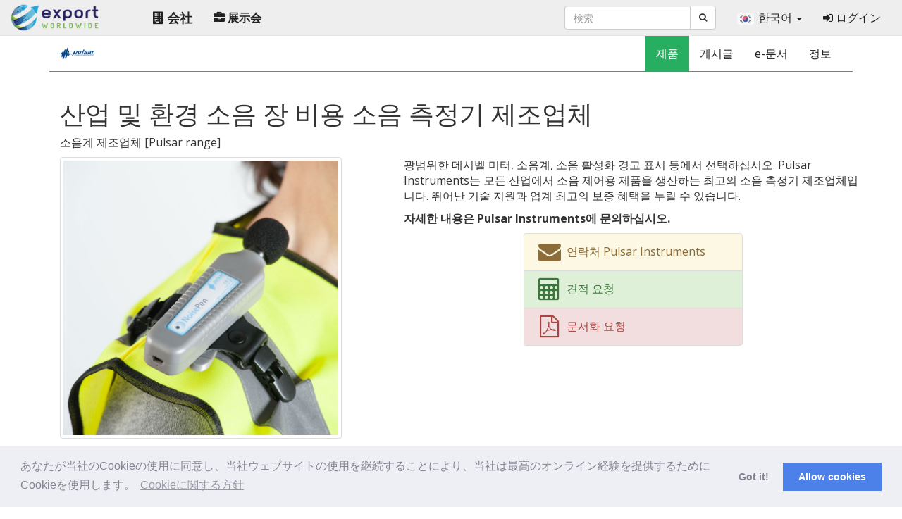

--- FILE ---
content_type: text/html; charset=UTF-8
request_url: https://www.exportworldwide.com/ko/company/pulsar-instruments/%EA%B5%AD%EC%A0%9C-%EC%86%8C%EC%9D%8C-%EC%B8%A1%EC%A0%95%EA%B8%B0-%EC%A0%9C%EC%A1%B0%EC%97%85%EC%B2%B4
body_size: 11772
content:
<!DOCTYPE html>
<html lang="ko"> <!-- opengraph + dir -->
<head>
    <meta charset="UTF-8">
	<meta http-equiv="X-UA-Compatible" content="IE=edge">
	<meta name="viewport" content="width=device-width, initial-scale=1">
	<link rel="shortcut icon" href="https://www.exportworldwide.com/favicon.png">
    <title>산업 및 환경 소음 장 비용 소음 측정기 제조업체 | Pulsar Instruments | Export Worldwide</title>
    <meta name="description" content="최고의 소음 측정기 제조업체가 제공하는 최고의 소음 장비를 구입하십시오. 산업 및 환경 소음 모니터링에 이상적입니다. 더 알아보기.">
    <meta name="keywords" content="사운드 레벨 미터 제조, 소음계 제조업체, 소음 선량계 제조업체">

    <link href="https://fonts.googleapis.com/css?family=Open+Sans:300,300i,400,400i,600,600i,700,700i,800,800i|Roboto:100,100i,300,300i,400,400i,500,500i,700,700i,900,900i" rel="stylesheet">

    <link rel="stylesheet" href="https://cdnjs.cloudflare.com/ajax/libs/twitter-bootstrap/3.3.7/css/bootstrap.min.css" integrity="sha256-916EbMg70RQy9LHiGkXzG8hSg9EdNy97GazNG/aiY1w=" crossorigin="anonymous">
    <link rel="stylesheet" type="text/css" href="https://www.exportworldwide.com/assets/theme/start/css/custom.css">
    <link rel="stylesheet" type="text/css" href="https://www.exportworldwide.com/assets/theme/start/css/eww-home.css">
    <link rel="stylesheet" href="https://cdnjs.cloudflare.com/ajax/libs/font-awesome/4.6.3/css/font-awesome.min.css" integrity="sha256-AIodEDkC8V/bHBkfyxzolUMw57jeQ9CauwhVW6YJ9CA=" crossorigin="anonymous">

    <link rel="alternate" hreflang="ar" href="https://www.exportworldwide.com/ar/company/pulsar-instruments/%D8%A7%D9%84%D8%B4%D8%B1%D9%83%D8%A9-%D8%A7%D9%84%D9%85%D8%B5%D9%86%D8%B9%D8%A9-%D9%84%D9%85%D9%82%D9%8A%D8%A7%D8%B3-%D9%85%D8%B3%D8%AA%D9%88%D9%89-%D8%A7%D9%84%D8%B5%D9%88%D8%AA-%D8%A7%D9%84%D8%AF%D9%88%D9%84%D9%8A">
<link rel="alternate" hreflang="da" href="https://www.exportworldwide.com/da/company/pulsar-instruments/international-producent-af-lydniveaum%C3%A5ler">
<link rel="alternate" hreflang="de" href="https://www.exportworldwide.com/de/company/pulsar-instruments/internationaler-hersteller-von-schallpegelmessern">
<link rel="alternate" hreflang="en" href="https://www.exportworldwide.com/en/company/pulsar-instruments/international-sound-level-meter-manufacturer">
<link rel="alternate" hreflang="x-default" href="https://www.exportworldwide.com/en/company/pulsar-instruments/international-sound-level-meter-manufacturer">
<link rel="alternate" hreflang="es" href="https://www.exportworldwide.com/es/company/pulsar-instruments/fabricante-internacional-de-son%C3%B3metros">
<link rel="alternate" hreflang="fr" href="https://www.exportworldwide.com/fr/company/pulsar-instruments/fabricant-international-de-sonom%C3%A8tres">
<link rel="alternate" hreflang="hi" href="https://www.exportworldwide.com/hi/company/pulsar-instruments/%E0%A4%85%E0%A4%82%E0%A4%A4%E0%A4%B0%E0%A5%8D%E0%A4%B0%E0%A4%BE%E0%A4%B7%E0%A5%8D%E0%A4%9F%E0%A5%8D%E0%A4%B0%E0%A5%80%E0%A4%AF-%E0%A4%A7%E0%A5%8D%E0%A4%B5%E0%A4%A8%E0%A4%BF-%E0%A4%B8%E0%A5%8D%E0%A4%A4%E0%A4%B0-%E0%A4%AE%E0%A5%80%E0%A4%9F%E0%A4%B0-%E0%A4%A8%E0%A4%BF%E0%A4%B0%E0%A5%8D%E0%A4%AE%E0%A4%BE%E0%A4%A4%E0%A4%BE">
<link rel="alternate" hreflang="id" href="https://www.exportworldwide.com/id/company/pulsar-instruments/produsen-pengukur-tingkat-suara-internasional">
<link rel="alternate" hreflang="it" href="https://www.exportworldwide.com/it/company/pulsar-instruments/produttore-internazionale-di-fonometri">
<link rel="alternate" hreflang="ja" href="https://www.exportworldwide.com/ja/company/pulsar-instruments/%E5%9B%BD%E9%9A%9B%E9%A8%92%E9%9F%B3%E8%A8%88%E3%83%A1%E3%83%BC%E3%82%AB%E3%83%BC">
<link rel="alternate" hreflang="ko" href="https://www.exportworldwide.com/ko/company/pulsar-instruments/%EA%B5%AD%EC%A0%9C-%EC%86%8C%EC%9D%8C-%EC%B8%A1%EC%A0%95%EA%B8%B0-%EC%A0%9C%EC%A1%B0%EC%97%85%EC%B2%B4">
<link rel="alternate" hreflang="ms" href="https://www.exportworldwide.com/ms/company/pulsar-instruments/pengilang-meter-tahap-bunyi-antarabangsa">
<link rel="alternate" hreflang="nl" href="https://www.exportworldwide.com/nl/company/pulsar-instruments/internationale-fabrikant-van-geluidsniveaumeters">
<link rel="alternate" hreflang="no" href="https://www.exportworldwide.com/no/company/pulsar-instruments/internasjonal-produsent-av-lydniv%C3%A5m%C3%A5ler">
<link rel="alternate" hreflang="pl" href="https://www.exportworldwide.com/pl/company/pulsar-instruments/mi%C4%99dzynarodowy-producent-miernik%C3%B3w-poziomu-d%C5%BAwi%C4%99ku">
<link rel="alternate" hreflang="pt" href="https://www.exportworldwide.com/pt/company/pulsar-instruments/fabricante-internacional-de-medidor-de-n%C3%ADvel-de-som">
<link rel="alternate" hreflang="ru" href="https://www.exportworldwide.com/ru/company/pulsar-instruments/%D0%9C%D0%B5%D0%B6%D0%B4%D1%83%D0%BD%D0%B0%D1%80%D0%BE%D0%B4%D0%BD%D1%8B%D0%B9-%D0%BF%D1%80%D0%BE%D0%B8%D0%B7%D0%B2%D0%BE%D0%B4%D0%B8%D1%82%D0%B5%D0%BB%D1%8C-%D1%88%D1%83%D0%BC%D0%BE%D0%BC%D0%B5%D1%80%D0%BE%D0%B2">
<link rel="alternate" hreflang="sv" href="https://www.exportworldwide.com/sv/company/pulsar-instruments/internationell-tillverkare-av-ljudniv%C3%A5m%C3%A4tare">
<link rel="alternate" hreflang="tr" href="https://www.exportworldwide.com/tr/company/pulsar-instruments/uluslararas%C4%B1-ses-seviyesi-%C3%B6l%C3%A7er-%C3%BCreticisi">

    
    <!--
<meta property="og:title" content="산업 및 환경 소음 장 비용 소음 측정기 제조업체">
<meta property="og:type" content="product">
<meta property="og:description" content="최고의 소음 측정기 제조업체가 제공하는 최고의 소음 장비를 구입하십시오. 산업 및 환경 소음 모니터링에 이상적입니다. 더 알아보기.">
<meta property="og:site_name" content="Exhibitions Online">
<meta property="og:locale" content="ko">
<meta property="og:article:author" content="Pulsar Instruments">
<meta property="og:url" content="https://www.exportworldwide.com/ko/company/pulsar-instruments/%EA%B5%AD%EC%A0%9C-%EC%86%8C%EC%9D%8C-%EC%B8%A1%EC%A0%95%EA%B8%B0-%EC%A0%9C%EC%A1%B0%EC%97%85%EC%B2%B4">
<meta property="og:image" content="https://www.exportworldwide.com/image/178/5001/choose-from-a-range-of-decibel-meters-sound-meters-noise-activated-warning-signs-and-more.png" />

<script type="application/ld+json">
{
    "@context": "http://schema.org",
    "@type": "Product",
    "brand": "Pulsar Instruments",
    "name": "소음계 제조업체",
    "image": ["https://www.exportworldwide.com/image/178/5001/choose-from-a-range-of-decibel-meters-sound-meters-noise-activated-warning-signs-and-more.png"],
    "description": "최고의 소음 측정기 제조업체가 제공하는 최고의 소음 장비를 구입하십시오. 산업 및 환경 소음 모니터링에 이상적입니다. 더 알아보기.",
    "url": "https://www.exportworldwide.com/ko/company/pulsar-instruments/%EA%B5%AD%EC%A0%9C-%EC%86%8C%EC%9D%8C-%EC%B8%A1%EC%A0%95%EA%B8%B0-%EC%A0%9C%EC%A1%B0%EC%97%85%EC%B2%B4",
    "mpn": "Pulsar range"
}
</script>
-->

</head>

    <body>
        <div id="wrap">
            
    <header id="site-header" itemscope itemtype="https://schema.org/WPHeader">
    <nav class="navbar navbar-default navbar-eww-top">
    <div class="navbar-header">
        <button type="button" class="navbar-toggle collapsed" data-toggle="collapse" data-target=".eww-nav-collapse" aria-expanded="false">
            <span class="sr-only">Toggle navigation</span>
            <span class="icon-bar"></span>
            <span class="icon-bar"></span>
            <span class="icon-bar"></span>
        </button>
        <a class="navbar-brand" href="https://www.exportworldwide.com/ko/">
            <img width="127" height="40" src="https://www.exportworldwide.com/assets/images/logo/eww-logo-50.png" title="ホーム" alt="Export Worldwide logo" />
        </a>
    </div>
    <div class="navbar-collapse collapse eww-nav-collapse" aria-expanded="true" role="navigation">
        <ul class="nav navbar-nav" id="site-nav">
            <li>
                <a aria-current="false" href="https://www.exportworldwide.com/ko/company">
                    <i class="fa fa-building"></i> 会社                </a>
            </li>
            <li>
                <a aria-current="false" href="https://www.exportworldwide.com/ko/exhibition">
                    <i class="fa fa-briefcase"></i> 展示会                </a>
            </li>
        </ul>
        <ul class="nav navbar-nav navbar-right">

            <!-- about / blog / news -->
                <li>
                    <form action="https://www.exportworldwide.com/ko/search" autocomplete="off" class="navbar-form navbar-left" id="search-form" method="post" accept-charset="utf-8">
                        <input type="hidden" name="exhol_cross_site_request_forgery" value="e54105a217409f53fa512e6bdb28ac1d">    
                        <div class="form-group">
                            <div class="input-group">
                                <input type="text" name="find" value="" class="form-control" placeholder="検索" maxlength="250" required>
                                <span class="input-group-btn">
                                    <button class="btn btn-default" type="submit"><i class="fa fa-search"></i>
                                    </button>
                                </span>
                            </div>
                        </div>
                    </form>
                </li>

                            <li class="dropdown lang-drop">
                    <a href="#" class="dropdown-toggle move multiselect ko-flag" id="langMenu" data-toggle="dropdown" role="button" aria-haspopup="true" aria-expanded="false">
                        <img width="24" height="16" src="https://www.exportworldwide.com/assets/images/icons/dash-flags/ko.png" class="flag-icon">한국어                        <span class="caret"></span>
                    </a>
                    <ul class="dropdown-menu " aria-labelledby="langMenu" role="menu">
                                                    <li class="ar-flag">
                                <a href="https://www.exportworldwide.com/ar/company/pulsar-instruments/%D8%A7%D9%84%D8%B4%D8%B1%D9%83%D8%A9-%D8%A7%D9%84%D9%85%D8%B5%D9%86%D8%B9%D8%A9-%D9%84%D9%85%D9%82%D9%8A%D8%A7%D8%B3-%D9%85%D8%B3%D8%AA%D9%88%D9%89-%D8%A7%D9%84%D8%B5%D9%88%D8%AA-%D8%A7%D9%84%D8%AF%D9%88%D9%84%D9%8A">
                                    <img width="24" height="16" src="https://www.exportworldwide.com/assets/images/icons/dash-flags/ar.png" class="flag-icon" loading="lazy">العربية                                </a>
                            </li>
                                                    <li class="da-flag">
                                <a href="https://www.exportworldwide.com/da/company/pulsar-instruments/international-producent-af-lydniveaum%C3%A5ler">
                                    <img width="24" height="16" src="https://www.exportworldwide.com/assets/images/icons/dash-flags/da.png" class="flag-icon" loading="lazy">Dansk                                </a>
                            </li>
                                                    <li class="de-flag">
                                <a href="https://www.exportworldwide.com/de/company/pulsar-instruments/internationaler-hersteller-von-schallpegelmessern">
                                    <img width="24" height="16" src="https://www.exportworldwide.com/assets/images/icons/dash-flags/de.png" class="flag-icon" loading="lazy">Deutsch                                </a>
                            </li>
                                                    <li class="en-flag">
                                <a href="https://www.exportworldwide.com/en/company/pulsar-instruments/international-sound-level-meter-manufacturer">
                                    <img width="24" height="16" src="https://www.exportworldwide.com/assets/images/icons/dash-flags/en.png" class="flag-icon" loading="lazy">English                                </a>
                            </li>
                                                    <li class="es-flag">
                                <a href="https://www.exportworldwide.com/es/company/pulsar-instruments/fabricante-internacional-de-son%C3%B3metros">
                                    <img width="24" height="16" src="https://www.exportworldwide.com/assets/images/icons/dash-flags/es.png" class="flag-icon" loading="lazy">Español                                </a>
                            </li>
                                                    <li class="fr-flag">
                                <a href="https://www.exportworldwide.com/fr/company/pulsar-instruments/fabricant-international-de-sonom%C3%A8tres">
                                    <img width="24" height="16" src="https://www.exportworldwide.com/assets/images/icons/dash-flags/fr.png" class="flag-icon" loading="lazy">Français                                </a>
                            </li>
                                                    <li class="hi-flag">
                                <a href="https://www.exportworldwide.com/hi/company/pulsar-instruments/%E0%A4%85%E0%A4%82%E0%A4%A4%E0%A4%B0%E0%A5%8D%E0%A4%B0%E0%A4%BE%E0%A4%B7%E0%A5%8D%E0%A4%9F%E0%A5%8D%E0%A4%B0%E0%A5%80%E0%A4%AF-%E0%A4%A7%E0%A5%8D%E0%A4%B5%E0%A4%A8%E0%A4%BF-%E0%A4%B8%E0%A5%8D%E0%A4%A4%E0%A4%B0-%E0%A4%AE%E0%A5%80%E0%A4%9F%E0%A4%B0-%E0%A4%A8%E0%A4%BF%E0%A4%B0%E0%A5%8D%E0%A4%AE%E0%A4%BE%E0%A4%A4%E0%A4%BE">
                                    <img width="24" height="16" src="https://www.exportworldwide.com/assets/images/icons/dash-flags/hi.png" class="flag-icon" loading="lazy">हिन्दी                                </a>
                            </li>
                                                    <li class="id-flag">
                                <a href="https://www.exportworldwide.com/id/company/pulsar-instruments/produsen-pengukur-tingkat-suara-internasional">
                                    <img width="24" height="16" src="https://www.exportworldwide.com/assets/images/icons/dash-flags/id.png" class="flag-icon" loading="lazy">Bahasa Indonesia                                </a>
                            </li>
                                                    <li class="it-flag">
                                <a href="https://www.exportworldwide.com/it/company/pulsar-instruments/produttore-internazionale-di-fonometri">
                                    <img width="24" height="16" src="https://www.exportworldwide.com/assets/images/icons/dash-flags/it.png" class="flag-icon" loading="lazy">Italiano                                </a>
                            </li>
                                                    <li class="ja-flag">
                                <a href="https://www.exportworldwide.com/ja/company/pulsar-instruments/%E5%9B%BD%E9%9A%9B%E9%A8%92%E9%9F%B3%E8%A8%88%E3%83%A1%E3%83%BC%E3%82%AB%E3%83%BC">
                                    <img width="24" height="16" src="https://www.exportworldwide.com/assets/images/icons/dash-flags/ja.png" class="flag-icon" loading="lazy">日本語                                </a>
                            </li>
                                                    <li class="ko-flag">
                                <a href="https://www.exportworldwide.com/ko/company/pulsar-instruments/%EA%B5%AD%EC%A0%9C-%EC%86%8C%EC%9D%8C-%EC%B8%A1%EC%A0%95%EA%B8%B0-%EC%A0%9C%EC%A1%B0%EC%97%85%EC%B2%B4">
                                    <img width="24" height="16" src="https://www.exportworldwide.com/assets/images/icons/dash-flags/ko.png" class="flag-icon" loading="lazy">한국어                                </a>
                            </li>
                                                    <li class="ms-flag">
                                <a href="https://www.exportworldwide.com/ms/company/pulsar-instruments/pengilang-meter-tahap-bunyi-antarabangsa">
                                    <img width="24" height="16" src="https://www.exportworldwide.com/assets/images/icons/dash-flags/ms.png" class="flag-icon" loading="lazy">Bahasa Melayu                                </a>
                            </li>
                                                    <li class="nl-flag">
                                <a href="https://www.exportworldwide.com/nl/company/pulsar-instruments/internationale-fabrikant-van-geluidsniveaumeters">
                                    <img width="24" height="16" src="https://www.exportworldwide.com/assets/images/icons/dash-flags/nl.png" class="flag-icon" loading="lazy">Nederland                                </a>
                            </li>
                                                    <li class="no-flag">
                                <a href="https://www.exportworldwide.com/no/company/pulsar-instruments/internasjonal-produsent-av-lydniv%C3%A5m%C3%A5ler">
                                    <img width="24" height="16" src="https://www.exportworldwide.com/assets/images/icons/dash-flags/no.png" class="flag-icon" loading="lazy">Norsk (bokmål)                                </a>
                            </li>
                                                    <li class="pl-flag">
                                <a href="https://www.exportworldwide.com/pl/company/pulsar-instruments/mi%C4%99dzynarodowy-producent-miernik%C3%B3w-poziomu-d%C5%BAwi%C4%99ku">
                                    <img width="24" height="16" src="https://www.exportworldwide.com/assets/images/icons/dash-flags/pl.png" class="flag-icon" loading="lazy">Polski                                </a>
                            </li>
                                                    <li class="pt-flag">
                                <a href="https://www.exportworldwide.com/pt/company/pulsar-instruments/fabricante-internacional-de-medidor-de-n%C3%ADvel-de-som">
                                    <img width="24" height="16" src="https://www.exportworldwide.com/assets/images/icons/dash-flags/pt.png" class="flag-icon" loading="lazy">Português                                </a>
                            </li>
                                                    <li class="ru-flag">
                                <a href="https://www.exportworldwide.com/ru/company/pulsar-instruments/%D0%9C%D0%B5%D0%B6%D0%B4%D1%83%D0%BD%D0%B0%D1%80%D0%BE%D0%B4%D0%BD%D1%8B%D0%B9-%D0%BF%D1%80%D0%BE%D0%B8%D0%B7%D0%B2%D0%BE%D0%B4%D0%B8%D1%82%D0%B5%D0%BB%D1%8C-%D1%88%D1%83%D0%BC%D0%BE%D0%BC%D0%B5%D1%80%D0%BE%D0%B2">
                                    <img width="24" height="16" src="https://www.exportworldwide.com/assets/images/icons/dash-flags/ru.png" class="flag-icon" loading="lazy">Русский                                </a>
                            </li>
                                                    <li class="sv-flag">
                                <a href="https://www.exportworldwide.com/sv/company/pulsar-instruments/internationell-tillverkare-av-ljudniv%C3%A5m%C3%A4tare">
                                    <img width="24" height="16" src="https://www.exportworldwide.com/assets/images/icons/dash-flags/sv.png" class="flag-icon" loading="lazy">Svenska                                </a>
                            </li>
                                                    <li class="tr-flag">
                                <a href="https://www.exportworldwide.com/tr/company/pulsar-instruments/uluslararas%C4%B1-ses-seviyesi-%C3%B6l%C3%A7er-%C3%BCreticisi">
                                    <img width="24" height="16" src="https://www.exportworldwide.com/assets/images/icons/dash-flags/tr.png" class="flag-icon" loading="lazy">Türkçe                                </a>
                            </li>
                                            </ul>
                </li>
            
            <!-- phone + contact -->

            
                <li>
                    <a href="https://www.exportworldwide.com/ko/login">
                        <i class="fa fa-sign-in"></i> ログイン                    </a>
                </li>

                
            </ul>
        </div>
    </nav>
</header>
            <div class="container">
                
<nav class="company-nav navbar navbar-default" itemscope itemtype="https://schema.org/SiteNavigationElement">
    <div class="company-nav-inner">
        <div class="navbar-header">
            <button type="button" class="navbar-toggle" data-toggle="collapse" data-target=".microsite-nav-collapse">
                <span class="icon-bar"></span>
                <span class="icon-bar"></span>
                <span class="icon-bar"></span>
            </button>

            <div class="navbar-brand" itemscope itemtype="https://schema.org/Brand" id="logo">

                <a href="https://www.exportworldwide.com/ko/company/pulsar-instruments">

                
                    <img class="header-logo" src="https://www.exportworldwide.com/ko/image/178/5008/1/pulsarinstrumentslogo.png" alt="Pulsar Instruments logo" title="Pulsar Instruments" width="50px" height="50px">

                
                </a>

            </div>
        </div>
        <div id="navbar" class="navbar-collapse collapse microsite-nav-collapse">
            <ul class="nav navbar-nav navbar-right">
                <li class="active">
                    <a href="https://www.exportworldwide.com/ko/company/pulsar-instruments" itemprop="url">
                        <span itemprop="name">제품</span>
                    </a>
                </li>
                <li >
                    <a href="https://www.exportworldwide.com/ko/company/pulsar-instruments/articles" itemprop="url">
                        <span itemprop="name">게시글</span>
                    </a>
                </li>
                <li >
                    <a href="https://www.exportworldwide.com/ko/company/pulsar-instruments/files" itemprop="url">
                        <span itemprop="name">e-문서</span>
                    </a>
                </li>
                <li >
                    <a href="https://www.exportworldwide.com/ko/company/pulsar-instruments/about" itemprop="url">
                        <span itemprop="name">정보</span>
                    </a>
                </li>
            </ul>
        </div>
    </div>
</nav>
<div id="page-content" class="container" itemscope itemtype="http://schema.org/Product" itemid="Pulsar_range">

    
    <div class="row">
        <div class="col-sm-12">
            <h1 class="product-title" itemprop="name">
                산업 및 환경 소음 장 비용 소음 측정기 제조업체            </h1>

            
            <p class="product-code">
                <span itemprop="productID">소음계 제조업체</span> [<span itemprop="model">Pulsar range</span>]
            </p>

            
        </div>
    </div>

    <div class="row">
        <div class="col-sm-5 product-images">

            
                <div id="image-one" class="main-image">
	                <a href="https://www.exportworldwide.com/ko/image/178/5001/8/choose-from-a-range-of-decibel-meters-sound-meters-noise-activated-warning-signs-and-more.png" class="fancybox" data-fancybox-group="gallery" title="choose-from-a-range-of-decibel-meters-sound-meters-noise-activated-warning-signs-and-more">
	                    <img width="400" height="400" itemprop="image" class="img-thumbnail img-responsive" src="https://www.exportworldwide.com/ko/image/178/5001/4/choose-from-a-range-of-decibel-meters-sound-meters-noise-activated-warning-signs-and-more.png" alt="국제 소음 측정기 제조업체의 웨어러블 소음 선량계입니다.">
	                </a>
	            </div>

                <div class="row">
                                                                        
                    <div id="image_two" class="col-xs-6 col-sm-6 col-md-3">
                        <a href="https://www.exportworldwide.com/ko/image/178/5076/8/sound-meter-measurement-kit.png" class="fancybox" data-fancybox-group="gallery" title="sound-meter-measurement-kit">
                            <img width="200" height="200" itemprop="image" class="img-thumbnail img-responsive" src="https://www.exportworldwide.com/ko/image/178/5076/2/sound-meter-measurement-kit.png" alt="최고의 소음 측정기 제조업체의 휴대용 소음 측정기.">
                        </a>
                    </div>

                                                        
                    <div id="image_three" class="col-xs-6 col-sm-6 col-md-3">
                        <a href="https://www.exportworldwide.com/ko/image/178/5094/8/sound-meters-are-available-on-their-own-or-as-a-kit-with-calibrator-included.png" class="fancybox" data-fancybox-group="gallery" title="sound-meters-are-available-on-their-own-or-as-a-kit-with-calibrator-included">
                            <img width="200" height="200" itemprop="image" class="img-thumbnail img-responsive" src="https://www.exportworldwide.com/ko/image/178/5094/2/sound-meters-are-available-on-their-own-or-as-a-kit-with-calibrator-included.png" alt="최고의 소음 측정기 제조업체 인 Pulsar의 캘리브레이터가 포함 된 데시벨 측정기입니다.">
                        </a>
                    </div>

                                                        
                    <div id="image_four" class="col-xs-6 col-sm-6 col-md-3">
                        <a href="https://www.exportworldwide.com/ko/image/178/4990/8/the-range-includes-basic-sound-level-meters-and-professional-high-grade-devices.png" class="fancybox" data-fancybox-group="gallery" title="the-range-includes-basic-sound-level-meters-and-professional-high-grade-devices">
                            <img width="200" height="200" itemprop="image" class="img-thumbnail img-responsive" src="https://www.exportworldwide.com/ko/image/178/4990/2/the-range-includes-basic-sound-level-meters-and-professional-high-grade-devices.png" alt="소음계 제조업체 인 Pulsar Instruments의 윈드 실드가있는 Nova 데시벨 미터.">
                        </a>
                    </div>

                                                        
                    <div id="image_five" class="col-xs-6 col-sm-6 col-md-3">
                        <a href="https://www.exportworldwide.com/ko/image/178/5088/8/noise-activated-warning-signs-illuminate-when-sound-levels-reach-the-limit-you-set-which-helps-keep-your-workers-safe.png" class="fancybox" data-fancybox-group="gallery" title="noise-activated-warning-signs-illuminate-when-sound-levels-reach-the-limit-you-set-which-helps-keep-your-workers-safe">
                            <img width="200" height="200" itemprop="image" class="img-thumbnail img-responsive" src="https://www.exportworldwide.com/ko/image/178/5088/2/noise-activated-warning-signs-illuminate-when-sound-levels-reach-the-limit-you-set-which-helps-keep-your-workers-safe.png" alt="주요 소음 측정기 제조업체의 소음 활성화 경고 표시.">
                        </a>
                    </div>

                                    	            </div>
            
                    </div>
        <div class="col-sm-7 product">

            <div itemprop="description">
                <p>광범위한 데시벨 미터, 소음계, 소음 활성화 경고 표시 등에서 선택하십시오. Pulsar Instruments는 모든 산업에서 소음 제어용 제품을 생산하는 최고의 소음 측정기 제조업체입니다. 뛰어난 기술 지원과 업계 최고의 보증 혜택을 누릴 수 있습니다.</p><p> <strong>자세한 내용은 Pulsar Instruments에 문의하십시오.</strong></p>            </div>

            <div class="row">
                <div class="list-group">
                    <div class="col-md-6 col-md-offset-3">
                        <!-- $buyNowActive -->
                        
                        <a href="https://www.exportworldwide.com/ko/company/pulsar-instruments/contact/general" class="list-group-item list-group-item-warning">
                            <i class="fa fa-envelope fa-2x fa-fw"></i>
                            <span class="product-links">연락처 Pulsar Instruments</span>
                        </a>
                        <a href="https://www.exportworldwide.com/ko/company/pulsar-instruments/contact/quote" class="list-group-item list-group-item-success">
                            <i class="fa fa-calculator fa-2x fa-fw"></i>
                            <span class="product-links">견적 요청</span>
                        </a>
                        <a href="https://www.exportworldwide.com/ko/company/pulsar-instruments/contact/docs" class="list-group-item list-group-item-danger">
                            <i class="fa fa-file-pdf-o fa-2x fa-fw"></i>
                            <span class="product-links">문서화 요청</span>
                        </a>
                    </div>
                </div>
            </div>

        </div>
    </div>

    <hr>

    <div class="row">
        <div class="product-details col-md-12">

        
            
        
            
        
            
        
            
        
            
        
            
        
            
        
            
        
            
        
                            
                <div class="text_one">
                    <h2>소음계 제조업체</h2><p> Pulsar Instruments는 소음계 제조업체로서 50 년 이상의 경험을 가지고 있습니다. 회사의 제품은 작업자를 보호하고 산업 및 환경 소음 규정을 준수하는 데 도움이됩니다.</p><h3> 휴대용 사운드 미터</h3><p> 직업 및 환경 소음 모니터링을 위해 다양한 등급 1 및 등급 2 소음계 중에서 선택하십시오. 이 범위에는 기본 사운드 레벨 미터와 전문가 용 고급 장치가 포함됩니다. Pulsar의 사운드 미터는 사용하기 쉽고 견고합니다. 옵션으로 제공되는 내후성 키트를 사용하면 실외 위치에서 장기적으로 소음을 평가할 수 있습니다.</p><h3> 웨어러블 소음 선량계</h3><p> 작업자는 하루 종일 개인 소음 선량계를 착용 할 수 있습니다. 이 장치는 노출 된 소리를 측정하여 나중에 분석 할 수 있습니다. 웨어러블 선량계는 혼자있는 작업자와 원격 위치에있는 작업자에게 이상적입니다. 작업자는 어깨 나 헬멧에 장치를 쉽게 착용 할 수 있습니다.</p><h3> 소음 활성화 경고 신호</h3><p> 소음 수준이 설정 한 한계에 도달하면 소음 활성화 경고 표시가 켜집니다. 이 표지판은 근로자의 안전을 지키는 데 도움이되는 청력 보호구 착용의 필요성을 근로자에게 알려줍니다. 건설, 공장, 제조 등에 이상적입니다.</p><p> <strong>Pulsar Instruments 제품군에는 손-팔 진동 측정기, 음향 교정기, 온도 측정 장치 등이 포함됩니다.</strong></p><p> <strong>자세한 내용은 Pulsar Instruments에 문의하십시오.</strong></p>                </div>

            
        
                            
                <div class="text_two">
                    <h2><span>Pulsar Instruments를 선택하는 이유는 무엇입니까?</span></h2><table class="table table-striped table-bordered"><tbody><tr><td> <strong>탁월한 고객 지원</strong></td><td><p> 지속적인 판매 후 지원의 이점을 누리십시오. Pulsar Instruments는 서비스, 재 교정, 예비 부품 및 기술 지원을 제공합니다.</p></td></tr><tr><td> <strong>긴 보증</strong></td><td><p> 연간 교정을 위해 소음계를 Pulsar Instruments에 반환하면 7 년 보증을받을 수 있습니다. 장비의 신뢰성, 수명 및 정확성에 대한 확신을 얻을 수 있습니다.</p></td></tr><tr><td> <strong>50 년 이상의 경험</strong></td><td><p> 입증 된 회사로부터 훌륭한 제품을 받고 있다는 확신을 가지십시오. Pulsar Instruments는 50 년 넘게 최고의 소음 측정기 제조업체입니다.</p></td></tr><tr><td><p> <strong>국제 유통 업체</strong></p></td><td><p> 해당 국가에서 데시벨 및 사운드 미터를 구할 수있는 방법을 알아 보려면 Pulsar에 문의하십시오.</p></td></tr></tbody></table><p> <strong>귀하에게 가장 적합한 사운드 미터에 대한 조언을 요청하려면 아래 양식을 작성하십시오.</strong></p>                </div>

            
        
            
        
            
        
            
        
            
        
            
        
            
        
            
        
            
        
            
        
            
        
            
        
            
        
            
        
        </div>
    </div>

    <hr>

    <div class="row" id="contact">
    <div class="contact-block col-md-12">
    <h2>
        연락처 Pulsar Instruments    </h2>

        <div class="col-md-6 col-md-offset-3 clearfix contact-form">
            <form action="https://www.exportworldwide.com/en/contact" enctype="multipart/form-data" method="post" accept-charset="utf-8">

                <input type="hidden" name="exhol_cross_site_request_forgery" value="e54105a217409f53fa512e6bdb28ac1d">
                                    <input type="hidden" name="company" value="pulsar-instruments">
                                    <input type="hidden" name="sent_from_page" value="%EA%B5%AD%EC%A0%9C-%EC%86%8C%EC%9D%8C-%EC%B8%A1%EC%A0%95%EA%B8%B0-%EC%A0%9C%EC%A1%B0%EC%97%85%EC%B2%B4">
                                    <input type="hidden" name="sent_from_url" value="https://www.exportworldwide.com/ko/company/pulsar-instruments/%EA%B5%AD%EC%A0%9C-%EC%86%8C%EC%9D%8C-%EC%B8%A1%EC%A0%95%EA%B8%B0-%EC%A0%9C%EC%A1%B0%EC%97%85%EC%B2%B4">
                                    <input type="hidden" name="sent_from_image" value="178/5001">
                                    <input type="hidden" name="form_type" value="4">
                                    <input type="hidden" name="ref_url" value="https://www.exportworldwide.com/">
                                    <input type="hidden" name="sent_from_product" value="산업 및 환경 소음 장 비용 소음 측정기 제조업체">
                                    <input type="hidden" name="product_id" value="2937">
                                    <input type="hidden" name="lang" value="ko">
                
                <p class="small">
                    <span class="required">*</span> 필수 입력 항목을 가리킴                </p>

                <ol class="list-unstyled">
                    <li>
                        <div class="form-group">
                            <label for="name_full">이름: *</label>
                            <input class="form-control" type="text" name="name_full" value="" id="name_full" maxlength="255" required="required" placeholder="전체 이름(이름과 성)">
                                                    </div>
                    </li>

                    <li>
                        <div class="form-group">
                            <label for="email_address">이메일 주소: *</label>
                            <input class="form-control" type="email" name="email_address" value="" id="email_address" maxlength="255" required="required" placeholder="이메일 주소">
                                                    </div>
                    </li>
                    <li>
                        <div class="form-group">
                            <label for="email_address_verify">이메일 주소 인증: *</label>
                            <input class="form-control" type="email" name="email_address_verify" value="" id="email_address_verify" maxlength="255" required="required" placeholder="이메일 주소 인증">
                                                    </div>
                    </li>
                    <li>
                        <div class="form-group">
                            <label for="phone_number">전화번호: *</label>
                            <input class="form-control" type="tel" name="phone_number" value="" id="phone_number" maxlength="20" required="required" placeholder="전화번호">
                                                    </div>
                    </li>
                    <li>
                        <div class="form-group">
                            <label for="company_name">회사 이름: *</label>
                            <input class="form-control" type="text" name="company_name" value="" id="company_name" maxlength="255" required="required" placeholder="회사 이름">
                                                    </div>
                    </li>
                    <li>
                        <div class="form-group">
                            <label for="message">메시지: *</label>
                            <textarea class="form-control" name="message" cols="40" rows="10" id="message" required="required" maxlength="800">귀하의 제품 범위에 대한 추가 정보를 보내주십시오.</textarea>
                                                    </div>
                    </li>
                    <li>
                        <div class="form-group">

                            <div class="g-recaptcha" data-sitekey="6Le0wkAUAAAAAEmlC7YGFRH6murOfCkrrguUAQnF"></div>
                            <!--<noscript>
                                <div>
                                    <div style="width: 302px; height: 422px; position: relative;">
                                        <div style="width: 302px; height: 422px; position: absolute;">
                                            <iframe src="https://www.google.com/recaptcha/api/fallback?k=6Le0wkAUAAAAAEmlC7YGFRH6murOfCkrrguUAQnF" frameborder="0" scrolling="no" style="width: 302px; height:422px; border-style: none;"></iframe>
                                        </div>
                                    </div>
                                    <div style="width: 300px; height: 60px; border-style: none; bottom: 12px; left: 25px; margin: 0px; padding: 0px; right: 25px; background: #f9f9f9; border: 1px solid #c1c1c1; border-radius: 3px;">
                                        <textarea id="g-recaptcha-response" name="g-recaptcha-response" class="g-recaptcha-response" style="width: 250px; height: 40px; border: 1px solid #c1c1c1; margin: 10px 25px; padding: 0px; resize: none;"></textarea>
                                    </div>
                                </div>
                            </noscript>-->
                                                    </div>
                    </li>
                    <li>
                        <button class="submit btn btn-default btn-success btn-lg pull-right" type="submit">
                            연락처 Pulsar Instruments                        </button>
                    </li>
                </ol>

            </form>
        </div>
    </div>
</div>
    <hr>

    <div class="row">
        <div class="related-block col-md-12">
            <h2>
                Pulsar Instruments 사의 다른 제품 보기            </h2>
            
            <div class="row row-eq-height">
    
    <div class="col-md-3">
        <div class="panel panel-default panel-product">
            <div class="panel-heading">
                <a href="https://www.exportworldwide.com/ko/company/pulsar-instruments/%EA%B0%84%ED%8E%B8%ED%95%9C-%EC%86%8C%EC%9D%8C-%ED%8F%89%EA%B0%80%EB%A5%BC%EC%9C%84%ED%95%9C-%ED%81%B4%EB%9E%98%EC%8A%A4-2-%EC%86%8C%EC%9D%8C%EA%B3%84" title="the-nova-42-sound-level-meter-provides-reliable-accurate-and-straightforward-noise-measurements">
                    <img src="https://www.exportworldwide.com/ko/image/178/4993/2/the-nova-42-sound-level-meter-provides-reliable-accurate-and-straightforward-noise-measurements.png" class="img-responsive" alt="산업용 소음 측정을위한 소음 측정기." width="200px" height="200px" loading="lazy">
                </a>
            </div>
            <div class="panel-body">
                <h5 class="clearfix">
                    <a href="https://www.exportworldwide.com/ko/company/pulsar-instruments/%EA%B0%84%ED%8E%B8%ED%95%9C-%EC%86%8C%EC%9D%8C-%ED%8F%89%EA%B0%80%EB%A5%BC%EC%9C%84%ED%95%9C-%ED%81%B4%EB%9E%98%EC%8A%A4-2-%EC%86%8C%EC%9D%8C%EA%B3%84">
                        작업장 소음 평가를위한 사용하기 쉬운 소음계                    </a>
                </h5>
                <p>
                    작업장의 소음을 빠르고 쉽게 측정하십시오. Nova 42 소음계는 안정적이고 정확하며 간단한 소음 측정을<strong>&hellip;</strong>                </p>
            </div>
            <div class="panel-footer">
                <a class="button btn btn-success" href="https://www.exportworldwide.com/ko/company/pulsar-instruments/%EA%B0%84%ED%8E%B8%ED%95%9C-%EC%86%8C%EC%9D%8C-%ED%8F%89%EA%B0%80%EB%A5%BC%EC%9C%84%ED%95%9C-%ED%81%B4%EB%9E%98%EC%8A%A4-2-%EC%86%8C%EC%9D%8C%EA%B3%84">
                    보기                </a>
            </div>
        </div>
    </div>

    
    
    <div class="col-md-3">
        <div class="panel panel-default panel-product">
            <div class="panel-heading">
                <a href="https://www.exportworldwide.com/ko/company/pulsar-instruments/%EC%82%B0%EC%97%85%EC%9A%A9-%EC%86%8C%EC%9D%8C-%EC%B8%A1%EC%A0%95%EC%9D%84%EC%9C%84%ED%95%9C-%EA%B3%A0%EC%84%B1%EB%8A%A5-%ED%81%B4%EB%9E%98%EC%8A%A4-1-%EC%86%8C%EC%9D%8C%EA%B3%84" title="accurately-measure-sound-levels-in-any-industry-with-the-nova-45-class-1-sound-level-meter">
                    <img src="https://www.exportworldwide.com/ko/image/178/4996/2/accurately-measure-sound-levels-in-any-industry-with-the-nova-45-class-1-sound-level-meter.png" class="img-responsive" alt="앞 유리가있는 Pulsar Instruments 클래스 1 소음계." width="200px" height="200px" loading="lazy">
                </a>
            </div>
            <div class="panel-body">
                <h5 class="clearfix">
                    <a href="https://www.exportworldwide.com/ko/company/pulsar-instruments/%EC%82%B0%EC%97%85%EC%9A%A9-%EC%86%8C%EC%9D%8C-%EC%B8%A1%EC%A0%95%EC%9D%84%EC%9C%84%ED%95%9C-%EA%B3%A0%EC%84%B1%EB%8A%A5-%ED%81%B4%EB%9E%98%EC%8A%A4-1-%EC%86%8C%EC%9D%8C%EA%B3%84">
                        높은 정확도의 소음 평가를위한 프리미엄 클래스 1 소음 측정기                    </a>
                </h5>
                <p>
                    Nova 45 클래스 1 소음 측정기로 모든 산업의 소음 수준을 정확하게 측정하십시오. 이 프리미엄 장치는 최신<strong>&hellip;</strong>                </p>
            </div>
            <div class="panel-footer">
                <a class="button btn btn-success" href="https://www.exportworldwide.com/ko/company/pulsar-instruments/%EC%82%B0%EC%97%85%EC%9A%A9-%EC%86%8C%EC%9D%8C-%EC%B8%A1%EC%A0%95%EC%9D%84%EC%9C%84%ED%95%9C-%EA%B3%A0%EC%84%B1%EB%8A%A5-%ED%81%B4%EB%9E%98%EC%8A%A4-1-%EC%86%8C%EC%9D%8C%EA%B3%84">
                    보기                </a>
            </div>
        </div>
    </div>

    
    
    <div class="col-md-3">
        <div class="panel panel-default panel-product">
            <div class="panel-heading">
                <a href="https://www.exportworldwide.com/ko/company/pulsar-instruments/%EC%82%B0%EC%97%85%EC%9A%A9-%EC%86%8C%EC%9D%8C-%ED%8F%89%EA%B0%80%EB%A5%BC%EC%9C%84%ED%95%9C-%ED%9C%B4%EB%8C%80%EC%9A%A9-%EB%B0%8F-%EA%B0%9C%EC%9D%B8%EC%9A%A9-%EC%86%8C%EC%9D%8C-%EC%84%A0%EB%9F%89%EA%B3%84" title="the-personal-noise-dosimeter-fits-comfortably-on-a-workers-shoulder-and-records-noise-levels-for-over-30-hours">
                    <img src="https://www.exportworldwide.com/ko/image/178/5001/2/the-personal-noise-dosimeter-fits-comfortably-on-a-workers-shoulder-and-records-noise-levels-for-over-30-hours.png" class="img-responsive" alt="작업자의 어깨에 장착 된 Pulsar Instruments 개인 소음 선량계." width="200px" height="200px" loading="lazy">
                </a>
            </div>
            <div class="panel-body">
                <h5 class="clearfix">
                    <a href="https://www.exportworldwide.com/ko/company/pulsar-instruments/%EC%82%B0%EC%97%85%EC%9A%A9-%EC%86%8C%EC%9D%8C-%ED%8F%89%EA%B0%80%EB%A5%BC%EC%9C%84%ED%95%9C-%ED%9C%B4%EB%8C%80%EC%9A%A9-%EB%B0%8F-%EA%B0%9C%EC%9D%B8%EC%9A%A9-%EC%86%8C%EC%9D%8C-%EC%84%A0%EB%9F%89%EA%B3%84">
                        산업 환경에서 혼자 근무하는 작업자에게 이상적인 개인 소음 선량계                    </a>
                </h5>
                <p>
                    근로자의 청력을 보호하고 작업장이 작업 규정에서 소음을 충족하는지 확인하십시오. 개인 소음<strong>&hellip;</strong>                </p>
            </div>
            <div class="panel-footer">
                <a class="button btn btn-success" href="https://www.exportworldwide.com/ko/company/pulsar-instruments/%EC%82%B0%EC%97%85%EC%9A%A9-%EC%86%8C%EC%9D%8C-%ED%8F%89%EA%B0%80%EB%A5%BC%EC%9C%84%ED%95%9C-%ED%9C%B4%EB%8C%80%EC%9A%A9-%EB%B0%8F-%EA%B0%9C%EC%9D%B8%EC%9A%A9-%EC%86%8C%EC%9D%8C-%EC%84%A0%EB%9F%89%EA%B3%84">
                    보기                </a>
            </div>
        </div>
    </div>

    
    
    <div class="col-md-3">
        <div class="panel panel-default panel-product">
            <div class="panel-heading">
                <a href="https://www.exportworldwide.com/ko/company/pulsar-instruments/%EA%B3%A0%EC%A0%95%EB%B0%80-%EC%82%B0%EC%97%85-%EC%86%8C%EC%9D%8C-%ED%8F%89%EA%B0%80%EB%A5%BC%EC%9C%84%ED%95%9C-%EB%8D%B0%EC%9D%B4%ED%84%B0-%EB%A1%9C%EA%B9%85-%EC%86%8C%EC%9D%8C-%EC%B8%A1%EC%A0%95%EA%B8%B0" title="the-nova-44-data-logging-sound-level-meter-is-ideal-for-industrial-noise-measurements">
                    <img src="https://www.exportworldwide.com/ko/image/178/4993/2/the-nova-44-data-logging-sound-level-meter-is-ideal-for-industrial-noise-measurements.png" class="img-responsive" alt="클래스 2 소음 평가를위한 데이터 로깅 소음 측정기." width="200px" height="200px" loading="lazy">
                </a>
            </div>
            <div class="panel-body">
                <h5 class="clearfix">
                    <a href="https://www.exportworldwide.com/ko/company/pulsar-instruments/%EA%B3%A0%EC%A0%95%EB%B0%80-%EC%82%B0%EC%97%85-%EC%86%8C%EC%9D%8C-%ED%8F%89%EA%B0%80%EB%A5%BC%EC%9C%84%ED%95%9C-%EB%8D%B0%EC%9D%B4%ED%84%B0-%EB%A1%9C%EA%B9%85-%EC%86%8C%EC%9D%8C-%EC%B8%A1%EC%A0%95%EA%B8%B0">
                        건강 및 안전 전문가를위한 데이터 로깅 소음 측정기                    </a>
                </h5>
                <p>
                    사용하기 쉬운 휴대용 장치에서 최신 소음 평가 기술을 얻으십시오. Nova 44 데이터 로깅 소음 측정기는<strong>&hellip;</strong>                </p>
            </div>
            <div class="panel-footer">
                <a class="button btn btn-success" href="https://www.exportworldwide.com/ko/company/pulsar-instruments/%EA%B3%A0%EC%A0%95%EB%B0%80-%EC%82%B0%EC%97%85-%EC%86%8C%EC%9D%8C-%ED%8F%89%EA%B0%80%EB%A5%BC%EC%9C%84%ED%95%9C-%EB%8D%B0%EC%9D%B4%ED%84%B0-%EB%A1%9C%EA%B9%85-%EC%86%8C%EC%9D%8C-%EC%B8%A1%EC%A0%95%EA%B8%B0">
                    보기                </a>
            </div>
        </div>
    </div>

    

</div>
<div class="row row-eq-height">
    
    
    <div class="col-md-3">
        <div class="panel panel-default panel-product">
            <div class="panel-heading">
                <a href="https://www.exportworldwide.com/ko/company/pulsar-instruments/%EC%82%B0%EC%97%85%EC%9A%A9-%EC%86%8C%EC%9D%8C-%EC%B8%A1%EC%A0%95%EC%9D%84%EC%9C%84%ED%95%9C-%ED%86%B5%ED%95%A9-%EC%86%8C%EC%9D%8C%EA%B3%84" title="conduct-easy-noise-assessments-with-the-nova-44-integrating-sound-level-meter">
                    <img src="https://www.exportworldwide.com/ko/image/178/4990/2/conduct-easy-noise-assessments-with-the-nova-44-integrating-sound-level-meter.png" class="img-responsive" alt="소음계와 앞 유리를 통합하는 클래스 2." width="200px" height="200px" loading="lazy">
                </a>
            </div>
            <div class="panel-body">
                <h5 class="clearfix">
                    <a href="https://www.exportworldwide.com/ko/company/pulsar-instruments/%EC%82%B0%EC%97%85%EC%9A%A9-%EC%86%8C%EC%9D%8C-%EC%B8%A1%EC%A0%95%EC%9D%84%EC%9C%84%ED%95%9C-%ED%86%B5%ED%95%A9-%EC%86%8C%EC%9D%8C%EA%B3%84">
                        작업시 소음 평가를위한 고성능 통합 소음 측정기                    </a>
                </h5>
                <p>
                    Nova 44 통합 소음 측정기로 소음 평가를 쉽게 수행하십시오. 이 클래스 2 장치는 모든 산업에서 정확한<strong>&hellip;</strong>                </p>
            </div>
            <div class="panel-footer">
                <a class="button btn btn-success" href="https://www.exportworldwide.com/ko/company/pulsar-instruments/%EC%82%B0%EC%97%85%EC%9A%A9-%EC%86%8C%EC%9D%8C-%EC%B8%A1%EC%A0%95%EC%9D%84%EC%9C%84%ED%95%9C-%ED%86%B5%ED%95%A9-%EC%86%8C%EC%9D%8C%EA%B3%84">
                    보기                </a>
            </div>
        </div>
    </div>

    
    
    <div class="col-md-3">
        <div class="panel panel-default panel-product">
            <div class="panel-heading">
                <a href="https://www.exportworldwide.com/ko/company/pulsar-instruments/%EC%86%8C%EC%9D%8C%EA%B3%84-%EC%9A%A9-%EC%A0%84%EB%AC%B8-%EC%9D%8C%ED%96%A5-%EA%B5%90%EC%A0%95%EA%B8%B0" title="acoustic-calibrators-allow-you-to-set-the-sensitivity-of-any-noise-meter-with-a-0-5-inch-microphone-0-25-inch-adapter-also-available">
                    <img src="https://www.exportworldwide.com/ko/image/178/5055/2/acoustic-calibrators-allow-you-to-set-the-sensitivity-of-any-noise-meter-with-a-0-5-inch-microphone-0-25-inch-adapter-also-available.png" class="img-responsive" alt="소음계 용 음향 교정기." width="200px" height="200px" loading="lazy">
                </a>
            </div>
            <div class="panel-body">
                <h5 class="clearfix">
                    <a href="https://www.exportworldwide.com/ko/company/pulsar-instruments/%EC%86%8C%EC%9D%8C%EA%B3%84-%EC%9A%A9-%EC%A0%84%EB%AC%B8-%EC%9D%8C%ED%96%A5-%EA%B5%90%EC%A0%95%EA%B8%B0">
                        사용이 간편한 사운드 미터 용 음향 교정기                    </a>
                </h5>
                <p>
                    사운드 미터의 정확성을 빠르게 확인하십시오. 음향 교정기를 사용하면 0.5 인치 마이크 (0.25 인치<strong>&hellip;</strong>                </p>
            </div>
            <div class="panel-footer">
                <a class="button btn btn-success" href="https://www.exportworldwide.com/ko/company/pulsar-instruments/%EC%86%8C%EC%9D%8C%EA%B3%84-%EC%9A%A9-%EC%A0%84%EB%AC%B8-%EC%9D%8C%ED%96%A5-%EA%B5%90%EC%A0%95%EA%B8%B0">
                    보기                </a>
            </div>
        </div>
    </div>

    
    
    <div class="col-md-3">
        <div class="panel panel-default panel-product">
            <div class="panel-heading">
                <a href="https://www.exportworldwide.com/ko/company/pulsar-instruments/%EC%82%B0%EC%97%85-%EC%9C%84%EC%83%9D-%EC%B8%A1%EC%A0%95%EC%9D%84%EC%9C%84%ED%95%9C-%ED%9C%B4%EB%8C%80%EC%9A%A9-%EC%86%8C%EC%9D%8C-%EC%84%A0%EB%9F%89%EA%B3%84" title="the-wearable-noise-dosimeter-is-lightweight-robust-and-easy-to-use">
                    <img src="https://www.exportworldwide.com/ko/image/178/5064/2/the-wearable-noise-dosimeter-is-lightweight-robust-and-easy-to-use.png" class="img-responsive" alt="Pulsar Instruments의 웨어러블 소음 선량계 및 휴대용 데시벨 판독기." width="200px" height="200px" loading="lazy">
                </a>
            </div>
            <div class="panel-body">
                <h5 class="clearfix">
                    <a href="https://www.exportworldwide.com/ko/company/pulsar-instruments/%EC%82%B0%EC%97%85-%EC%9C%84%EC%83%9D-%EC%B8%A1%EC%A0%95%EC%9D%84%EC%9C%84%ED%95%9C-%ED%9C%B4%EB%8C%80%EC%9A%A9-%EC%86%8C%EC%9D%8C-%EC%84%A0%EB%9F%89%EA%B3%84">
                        웨어러블 소음 선량계로 작업자 보호                    </a>
                </h5>
                <p>
                    소음으로 인한 청력 손실로부터 직원을 보호하십시오. 웨어러블 소음 선량계는 가볍고 견고하며<strong>&hellip;</strong>                </p>
            </div>
            <div class="panel-footer">
                <a class="button btn btn-success" href="https://www.exportworldwide.com/ko/company/pulsar-instruments/%EC%82%B0%EC%97%85-%EC%9C%84%EC%83%9D-%EC%B8%A1%EC%A0%95%EC%9D%84%EC%9C%84%ED%95%9C-%ED%9C%B4%EB%8C%80%EC%9A%A9-%EC%86%8C%EC%9D%8C-%EC%84%A0%EB%9F%89%EA%B3%84">
                    보기                </a>
            </div>
        </div>
    </div>

    
    
    <div class="col-md-3">
        <div class="panel panel-default panel-product">
            <div class="panel-heading">
                <a href="https://www.exportworldwide.com/ko/company/pulsar-instruments/%ED%9C%B4%EB%8C%80%EC%9A%A9-%ED%81%B4%EB%9E%98%EC%8A%A4-1-%EB%B0%8F-2-%EC%86%8C%EC%9D%8C-%EB%AA%A8%EB%8B%88%ED%84%B0%EB%A7%81-%EC%9E%A5%EB%B9%84" title="pulsars-noise-monitoring-equipment-is-suitable-for-workplace-noise-assessments-environmental-noise-monitoring-vehicle-noise-checks-and-more">
                    <img src="https://www.exportworldwide.com/ko/image/178/5073/2/pulsars-noise-monitoring-equipment-is-suitable-for-workplace-noise-assessments-environmental-noise-monitoring-vehicle-noise-checks-and-more.png" class="img-responsive" alt="Pulsar Instruments의 소음 모니터링 장비." width="200px" height="200px" loading="lazy">
                </a>
            </div>
            <div class="panel-body">
                <h5 class="clearfix">
                    <a href="https://www.exportworldwide.com/ko/company/pulsar-instruments/%ED%9C%B4%EB%8C%80%EC%9A%A9-%ED%81%B4%EB%9E%98%EC%8A%A4-1-%EB%B0%8F-2-%EC%86%8C%EC%9D%8C-%EB%AA%A8%EB%8B%88%ED%84%B0%EB%A7%81-%EC%9E%A5%EB%B9%84">
                        모든 산업을위한 정확한 소음 모니터링 장비                    </a>
                </h5>
                <p>
                    모든 애플리케이션에 적합한 고성능 소음 모니터링 장비를 찾으십시오. Pulsar의 소음계는 작업장 소음<strong>&hellip;</strong>                </p>
            </div>
            <div class="panel-footer">
                <a class="button btn btn-success" href="https://www.exportworldwide.com/ko/company/pulsar-instruments/%ED%9C%B4%EB%8C%80%EC%9A%A9-%ED%81%B4%EB%9E%98%EC%8A%A4-1-%EB%B0%8F-2-%EC%86%8C%EC%9D%8C-%EB%AA%A8%EB%8B%88%ED%84%B0%EB%A7%81-%EC%9E%A5%EB%B9%84">
                    보기                </a>
            </div>
        </div>
    </div>

    

</div>
<div class="row row-eq-height">
    
    
    <div class="col-md-3">
        <div class="panel panel-default panel-product">
            <div class="panel-heading">
                <a href="https://www.exportworldwide.com/ko/company/pulsar-instruments/%EC%82%B0%EC%97%85-%EB%B0%8F-%ED%99%98%EA%B2%BD-%EC%82%AC%EC%9A%A9%EC%9D%84%EC%9C%84%ED%95%9C-%EA%B3%A0%EC%84%B1%EB%8A%A5-%EC%86%8C%EC%9D%8C-%EC%B8%A1%EC%A0%95-%EC%9E%A5%EC%B9%98" title="conduct-detailed-accurate-and-comprehensive-acoustic-assessments-with-the-professional-noise-measuring-device">
                    <img src="https://www.exportworldwide.com/ko/image/178/5079/2/conduct-detailed-accurate-and-comprehensive-acoustic-assessments-with-the-professional-noise-measuring-device.png" class="img-responsive" alt="전문적인 사운드 측정을위한 소음 측정 장치." width="200px" height="200px" loading="lazy">
                </a>
            </div>
            <div class="panel-body">
                <h5 class="clearfix">
                    <a href="https://www.exportworldwide.com/ko/company/pulsar-instruments/%EC%82%B0%EC%97%85-%EB%B0%8F-%ED%99%98%EA%B2%BD-%EC%82%AC%EC%9A%A9%EC%9D%84%EC%9C%84%ED%95%9C-%EA%B3%A0%EC%84%B1%EB%8A%A5-%EC%86%8C%EC%9D%8C-%EC%B8%A1%EC%A0%95-%EC%9E%A5%EC%B9%98">
                        전문가 용 실시간 소음 측정 장치                    </a>
                </h5>
                <p>
                    전문 소음 측정 장치로 상세하고 정확하며 포괄적 인 음향 평가를 수행하십시오. 모델 33 소음계는 뛰어난<strong>&hellip;</strong>                </p>
            </div>
            <div class="panel-footer">
                <a class="button btn btn-success" href="https://www.exportworldwide.com/ko/company/pulsar-instruments/%EC%82%B0%EC%97%85-%EB%B0%8F-%ED%99%98%EA%B2%BD-%EC%82%AC%EC%9A%A9%EC%9D%84%EC%9C%84%ED%95%9C-%EA%B3%A0%EC%84%B1%EB%8A%A5-%EC%86%8C%EC%9D%8C-%EC%B8%A1%EC%A0%95-%EC%9E%A5%EC%B9%98">
                    보기                </a>
            </div>
        </div>
    </div>

    
    
    <div class="col-md-3">
        <div class="panel panel-default panel-product">
            <div class="panel-heading">
                <a href="https://www.exportworldwide.com/ko/company/pulsar-instruments/%EB%86%92%EC%9D%80-%EC%A0%95%ED%99%95%EB%8F%84%EC%9D%98-%EC%82%AC%EC%9A%B4%EB%93%9C-%ED%8F%89%EA%B0%80%EB%A5%BC%EC%9C%84%ED%95%9C-%ED%81%B4%EB%9E%98%EC%8A%A4-1db-%EB%AF%B8%ED%84%B0" title="conduct-easy-noise-assessments-with-the-nova-41-class-1-db-meter">
                    <img src="https://www.exportworldwide.com/ko/image/178/4990/2/conduct-easy-noise-assessments-with-the-nova-41-class-1-db-meter.png" class="img-responsive" alt="Nova 41, 산업 소음 평가 용 클래스 1dB 미터." width="200px" height="200px" loading="lazy">
                </a>
            </div>
            <div class="panel-body">
                <h5 class="clearfix">
                    <a href="https://www.exportworldwide.com/ko/company/pulsar-instruments/%EB%86%92%EC%9D%80-%EC%A0%95%ED%99%95%EB%8F%84%EC%9D%98-%EC%82%AC%EC%9A%B4%EB%93%9C-%ED%8F%89%EA%B0%80%EB%A5%BC%EC%9C%84%ED%95%9C-%ED%81%B4%EB%9E%98%EC%8A%A4-1db-%EB%AF%B8%ED%84%B0">
                        클래스 1dB 미터를 사용한 손쉬운 작업장 소음 평가                    </a>
                </h5>
                <p>
                    클래스 1dB 미터로 손쉬운 소음 평가를 수행하십시오. Nova 41은 사용하기 쉽고 비용 효율적이며 국제<strong>&hellip;</strong>                </p>
            </div>
            <div class="panel-footer">
                <a class="button btn btn-success" href="https://www.exportworldwide.com/ko/company/pulsar-instruments/%EB%86%92%EC%9D%80-%EC%A0%95%ED%99%95%EB%8F%84%EC%9D%98-%EC%82%AC%EC%9A%B4%EB%93%9C-%ED%8F%89%EA%B0%80%EB%A5%BC%EC%9C%84%ED%95%9C-%ED%81%B4%EB%9E%98%EC%8A%A4-1db-%EB%AF%B8%ED%84%B0">
                    보기                </a>
            </div>
        </div>
    </div>

    
    
    <div class="col-md-3">
        <div class="panel panel-default panel-product">
            <div class="panel-heading">
                <a href="https://www.exportworldwide.com/ko/company/pulsar-instruments/%EA%B3%B5%EC%9E%A5-%EC%9A%A9-%EB%8C%80%ED%99%94-%ED%98%95-%EC%B2%AD%EB%A0%A5-%EB%B3%B4%ED%98%B8-%ED%91%9C%EC%A7%80" title="ensure-worker-safety-in-your-factory-the-hearing-protection-sign-lights-up-when-sound-levels-exceed-a-set-limit">
                    <img src="https://www.exportworldwide.com/ko/image/178/5085/2/ensure-worker-safety-in-your-factory-the-hearing-protection-sign-lights-up-when-sound-levels-exceed-a-set-limit.png" class="img-responsive" alt="공장 및 산업 환경에 대한 청력 보호 표지." width="200px" height="200px" loading="lazy">
                </a>
            </div>
            <div class="panel-body">
                <h5 class="clearfix">
                    <a href="https://www.exportworldwide.com/ko/company/pulsar-instruments/%EA%B3%B5%EC%9E%A5-%EC%9A%A9-%EB%8C%80%ED%99%94-%ED%98%95-%EC%B2%AD%EB%A0%A5-%EB%B3%B4%ED%98%B8-%ED%91%9C%EC%A7%80">
                        소음 활성화 청력 보호 표지로 작업자 보호                    </a>
                </h5>
                <p>
                    공장 또는 산업 환경에서 작업자 안전을 보장하십시오. 소음 수준이 설정된 한계를 초과하면 청력 보호<strong>&hellip;</strong>                </p>
            </div>
            <div class="panel-footer">
                <a class="button btn btn-success" href="https://www.exportworldwide.com/ko/company/pulsar-instruments/%EA%B3%B5%EC%9E%A5-%EC%9A%A9-%EB%8C%80%ED%99%94-%ED%98%95-%EC%B2%AD%EB%A0%A5-%EB%B3%B4%ED%98%B8-%ED%91%9C%EC%A7%80">
                    보기                </a>
            </div>
        </div>
    </div>

    
    
    <div class="col-md-3">
        <div class="panel panel-default panel-product">
            <div class="panel-heading">
                <a href="https://www.exportworldwide.com/ko/company/pulsar-instruments/%EA%B8%B0%EB%B3%B8%EC%A0%81%EC%9D%B8-%EC%86%8C%EC%9D%8C-%EC%B8%A1%EC%A0%95%EC%9D%84%EC%9C%84%ED%95%9C-%EB%94%94%EC%A7%80%ED%84%B8-%EC%86%8C%EC%9D%8C-%EC%B8%A1%EC%A0%95%EA%B8%B0" title="conduct-fast-easy-sound-measurements-with-the-digital-noise-meter-from-pulsar-instruments">
                    <img src="https://www.exportworldwide.com/ko/image/178/5094/2/conduct-fast-easy-sound-measurements-with-the-digital-noise-meter-from-pulsar-instruments.png" class="img-responsive" alt="산업 및 환경 측정을위한 휴대용 소음 측정기." width="200px" height="200px" loading="lazy">
                </a>
            </div>
            <div class="panel-body">
                <h5 class="clearfix">
                    <a href="https://www.exportworldwide.com/ko/company/pulsar-instruments/%EA%B8%B0%EB%B3%B8%EC%A0%81%EC%9D%B8-%EC%86%8C%EC%9D%8C-%EC%B8%A1%EC%A0%95%EC%9D%84%EC%9C%84%ED%95%9C-%EB%94%94%EC%A7%80%ED%84%B8-%EC%86%8C%EC%9D%8C-%EC%B8%A1%EC%A0%95%EA%B8%B0">
                        빠르고 쉬운 사운드 평가를위한 보급형 소음 측정기                    </a>
                </h5>
                <p>
                    Pulsar Instruments의 디지털 소음 측정기로 빠르고 쉬운 사운드 측정을 수행하십시오. 이 클래스 2 장치는<strong>&hellip;</strong>                </p>
            </div>
            <div class="panel-footer">
                <a class="button btn btn-success" href="https://www.exportworldwide.com/ko/company/pulsar-instruments/%EA%B8%B0%EB%B3%B8%EC%A0%81%EC%9D%B8-%EC%86%8C%EC%9D%8C-%EC%B8%A1%EC%A0%95%EC%9D%84%EC%9C%84%ED%95%9C-%EB%94%94%EC%A7%80%ED%84%B8-%EC%86%8C%EC%9D%8C-%EC%B8%A1%EC%A0%95%EA%B8%B0">
                    보기                </a>
            </div>
        </div>
    </div>

    

</div>
<div class="row row-eq-height">
    

</div>
        </div>
    </div>

    <hr>

</div>

            </div>
        </div>
        
        <footer class="footer" itemscope itemtype="https://schema.org/WPFooter">
            
<div class="container">
    <div class="row">
        <div class="col-md-6 col-sm-4">
            <div class="footer-social">
                <p>
                    &copy; Export Worldwide 2026<br />
                    <a href="https://twitter.com/exportww" target="_blank" class="icon-twitter">
                        <i class="fa fa-twitter-square fa-2x"></i>
                    </a>
                    <a href="https://www.linkedin.com/company/export-worldwide" target="_blank" class="icon-linkedin">
                        <i class="fa fa-linkedin-square fa-2x"></i>
                    </a>
                    <a href="https://www.facebook.com/exportworldwidenow/" target="_blank" class="icon-facebook">
                        <i class="fa fa-facebook-square fa-2x"></i>
                    </a>
                </p>
            </div>
        </div>
        <div class="col-md-6 col-sm-8">
            <p class="footer-links pull-right">
                <a href="https://blog.exportworldwide.com">ブログ</a>
                |
                <a href="https://www.exportworldwide.com/ko/terms">利用規約</a>
                |
                <a href="https://www.exportworldwide.com/ko/privacy">個人情報保護方針</a>
                |
                <a href="https://www.exportworldwide.com/ko/about">情報</a>
            </p>
        </div>
    </div>
</div>        </footer>
        
        

<script src="https://cdnjs.cloudflare.com/ajax/libs/jquery/1.11.3/jquery.min.js" integrity="sha256-rsPUGdUPBXgalvIj4YKJrrUlmLXbOb6Cp7cdxn1qeUc=" crossorigin="anonymous"></script>
<script src="https://cdnjs.cloudflare.com/ajax/libs/twitter-bootstrap/3.3.7/js/bootstrap.min.js" integrity="sha256-U5ZEeKfGNOja007MMD3YBI0A3OSZOQbeG6z2f2Y0hu8=" crossorigin="anonymous"></script>

<script src="https://cdnjs.cloudflare.com/ajax/libs/jquery.form/3.51/jquery.form.min.js" integrity="sha256-jkaBMXLp+mraE29Q0r6gtTniSfPhS1N0R7YcQwdt7nQ=" crossorigin="anonymous"></script>
<script src="https://cdnjs.cloudflare.com/ajax/libs/jquery-cookie/1.4.1/jquery.cookie.min.js" integrity="sha256-1A78rJEdiWTzco6qdn3igTBv9VupN3Q1ozZNTR4WE/Y=" crossorigin="anonymous"></script>

	
	<link rel="stylesheet" href="https://cdnjs.cloudflare.com/ajax/libs/cookieconsent2/3.0.3/cookieconsent.min.css" integrity="sha256-RWqxpxUH7ZGrrhTJ0I+v+zc6e8cRpm5ENBt7i3u3KrQ=" crossorigin="anonymous" />
    <script src="https://cdnjs.cloudflare.com/ajax/libs/cookieconsent2/3.0.3/cookieconsent.min.js" integrity="sha256-r0xmg4FKpSfK9TvePQIeaq/gCDO0Xy3q0EPIfteGRnQ=" crossorigin="anonymous"></script>
    
    <script type="text/javascript">
        window.addEventListener("load", function() {
            window.cookieconsent.initialise({
                "palette": {
                    "popup": {
                        "background": "#edeff5",
                        "text": "#838391"
                    },
                    "button": {
                        "background": "#4b81e8"
                    }
                },
                "type": "opt-in",
                "content": {
                    "message": "あなたが当社のCookieの使用に同意し、当社ウェブサイトの使用を継続することにより、当社は最高のオンライン経験を提供するためにCookieを使用します。",
                    "link": "Cookieに関する方針",
                    "href": "プライバシー"
                }
            })
        });
    </script>

    
        <script src="https://www.salesfootprints.com/api/footprint/script_v1.0.js"></script>

        <script async src="https://www.googletagmanager.com/gtag/js?id=G-QQ0KQHBK02"></script>
        <script>
            window.dataLayer = window.dataLayer || [];
            function gtag(){dataLayer.push(arguments);}
            gtag('js', new Date());
            gtag('config', 'G-QQ0KQHBK02');
        </script>

        

        
    
<script src="https://cdnjs.cloudflare.com/ajax/libs/fancybox/2.1.7/js/jquery.fancybox.min.js" integrity="sha256-GEAnjcTqVP+vBp3SSc8bEDQqvWAZMiHyUSIorrWwH50=" crossorigin="anonymous"></script>
<link href="https://cdnjs.cloudflare.com/ajax/libs/fancybox/2.1.7/css/jquery.fancybox.min.css" integrity="sha256-FNw9LNerc5JpTwbdPRm3uOCLBGX6+21ujYHZMFzQXmQ=" crossorigin="anonymous" rel="stylesheet" media="screen">
<script>
    $(function() {
        $(".fancybox").fancybox();
    });
</script>
    
<script src="https://cdn.jsdelivr.net/npm/intl-tel-input@19.5.6/build/js/intlTelInput.min.js"></script>
<link href="https://cdn.jsdelivr.net/npm/intl-tel-input@19.5.6/build/css/intlTelInput.css" rel="stylesheet" >
<script>
    $(function() {
        const input = document.querySelector("input[type='tel']");
        window.intlTelInput(input, {
            utilsScript: "https://cdn.jsdelivr.net/npm/intl-tel-input@19.5.6/build/js/utils.js",
        });
        intlTelInput(input, {
            initialCountry: "auto",
            nationalMode: false,
            defaultCountry: "gb",
            preferredCountries: ["gb", "us"],
            showSelectedDialCode: true,
            geoIpLookup: function(callback) {
                fetch("https://ipapi.co/json")
                .then(function(res) { return res.json(); })
                .then(function(data) { callback(data.country_code); })
                .catch(function() { callback(); });
            },
            hiddenInput: function(telInputName) {
                return "phone-number-intl";
            }
        });
    });
</script>
    <!--<script src="https://www.google.com/recaptcha/api.js?hl=ko" async defer></script>-->

<script>
    function loadRecaptchaScript() {
        if (!document.querySelector('#recaptcha-script')) {
            var script = document.createElement('script');
            script.id = 'recaptcha-script';
            script.src = 'https://www.google.com/recaptcha/api.js?hl=ko';
            document.body.appendChild(script);
        }
    }

    document.querySelectorAll('input, textarea').forEach(function(element) {
        element.addEventListener('click', loadRecaptchaScript, { once: true });
    });
</script>

        
    </body>
</html>